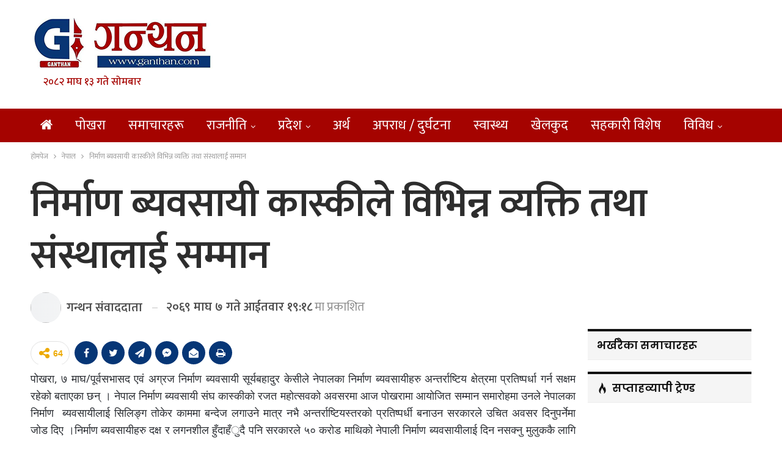

--- FILE ---
content_type: text/html; charset=UTF-8
request_url: https://ganthan.com/archives/1414
body_size: 15997
content:
	<!DOCTYPE html>
		<!--[if IE 8]>
	<html class="ie ie8" lang="en-US"> <![endif]-->
	<!--[if IE 9]>
	<html class="ie ie9" lang="en-US"> <![endif]-->
	<!--[if gt IE 9]><!-->
<html lang="en-US"> <!--<![endif]-->
	<head>
				<meta charset="UTF-8">
		<meta http-equiv="X-UA-Compatible" content="IE=edge">
		<meta name="viewport" content="width=device-width, initial-scale=1.0">
		<link rel="pingback" href="https://ganthan.com/xmlrpc.php"/>

		<title>निर्माण ब्यवसायी कास्कीले विभिन्न व्यक्ति तथा संस्थालाई सम्मान &#8211; ganthan</title>
<meta name='robots' content='max-image-preview:large' />

<!-- Better Open Graph, Schema.org & Twitter Integration -->
<meta property="og:locale" content="en_us"/>
<meta property="og:site_name" content="ganthan"/>
<meta property="og:url" content="https://ganthan.com/archives/1414"/>
<meta property="og:title" content="निर्माण ब्यवसायी कास्कीले विभिन्न व्यक्ति तथा संस्थालाई सम्मान"/>
<meta property="og:image" content="https://ganthan.com/wp-content/uploads/2023/05/default-image.jpg"/>
<meta property="article:section" content="नेपाल"/>
<meta property="og:description" content="पोखरा, ७ माघ/पूर्वसभासद एवं अग्रज निर्माण ब्यवसायी सूर्यबहादुर केसीले नेपालका निर्माण ब्यवसायीहरु अन्तर्राष्टिय क्षेत्रमा प्रतिष्पर्धा गर्न सक्षम रहेको बताएका छन् । नेपाल निर्माण ब्यवसायी संघ कास्कीको रजत महोत्सवको अवसरमा आज पोखरामा आयोजित सम्मान समा"/>
<meta property="og:type" content="article"/>
<meta name="twitter:card" content="summary"/>
<meta name="twitter:url" content="https://ganthan.com/archives/1414"/>
<meta name="twitter:title" content="निर्माण ब्यवसायी कास्कीले विभिन्न व्यक्ति तथा संस्थालाई सम्मान"/>
<meta name="twitter:description" content="पोखरा, ७ माघ/पूर्वसभासद एवं अग्रज निर्माण ब्यवसायी सूर्यबहादुर केसीले नेपालका निर्माण ब्यवसायीहरु अन्तर्राष्टिय क्षेत्रमा प्रतिष्पर्धा गर्न सक्षम रहेको बताएका छन् । नेपाल निर्माण ब्यवसायी संघ कास्कीको रजत महोत्सवको अवसरमा आज पोखरामा आयोजित सम्मान समा"/>
<meta name="twitter:image" content="https://ganthan.com/wp-content/uploads/2023/05/default-image.jpg"/>
<!-- / Better Open Graph, Schema.org & Twitter Integration. -->
<link rel='dns-prefetch' href='//fonts.googleapis.com' />
<script type="94d22b9d39a7c8af2bf45582-text/javascript">
window._wpemojiSettings = {"baseUrl":"https:\/\/s.w.org\/images\/core\/emoji\/14.0.0\/72x72\/","ext":".png","svgUrl":"https:\/\/s.w.org\/images\/core\/emoji\/14.0.0\/svg\/","svgExt":".svg","source":{"concatemoji":"https:\/\/ganthan.com\/wp-includes\/js\/wp-emoji-release.min.js?ver=6.2"}};
/*! This file is auto-generated */
!function(e,a,t){var n,r,o,i=a.createElement("canvas"),p=i.getContext&&i.getContext("2d");function s(e,t){p.clearRect(0,0,i.width,i.height),p.fillText(e,0,0);e=i.toDataURL();return p.clearRect(0,0,i.width,i.height),p.fillText(t,0,0),e===i.toDataURL()}function c(e){var t=a.createElement("script");t.src=e,t.defer=t.type="text/javascript",a.getElementsByTagName("head")[0].appendChild(t)}for(o=Array("flag","emoji"),t.supports={everything:!0,everythingExceptFlag:!0},r=0;r<o.length;r++)t.supports[o[r]]=function(e){if(p&&p.fillText)switch(p.textBaseline="top",p.font="600 32px Arial",e){case"flag":return s("\ud83c\udff3\ufe0f\u200d\u26a7\ufe0f","\ud83c\udff3\ufe0f\u200b\u26a7\ufe0f")?!1:!s("\ud83c\uddfa\ud83c\uddf3","\ud83c\uddfa\u200b\ud83c\uddf3")&&!s("\ud83c\udff4\udb40\udc67\udb40\udc62\udb40\udc65\udb40\udc6e\udb40\udc67\udb40\udc7f","\ud83c\udff4\u200b\udb40\udc67\u200b\udb40\udc62\u200b\udb40\udc65\u200b\udb40\udc6e\u200b\udb40\udc67\u200b\udb40\udc7f");case"emoji":return!s("\ud83e\udef1\ud83c\udffb\u200d\ud83e\udef2\ud83c\udfff","\ud83e\udef1\ud83c\udffb\u200b\ud83e\udef2\ud83c\udfff")}return!1}(o[r]),t.supports.everything=t.supports.everything&&t.supports[o[r]],"flag"!==o[r]&&(t.supports.everythingExceptFlag=t.supports.everythingExceptFlag&&t.supports[o[r]]);t.supports.everythingExceptFlag=t.supports.everythingExceptFlag&&!t.supports.flag,t.DOMReady=!1,t.readyCallback=function(){t.DOMReady=!0},t.supports.everything||(n=function(){t.readyCallback()},a.addEventListener?(a.addEventListener("DOMContentLoaded",n,!1),e.addEventListener("load",n,!1)):(e.attachEvent("onload",n),a.attachEvent("onreadystatechange",function(){"complete"===a.readyState&&t.readyCallback()})),(e=t.source||{}).concatemoji?c(e.concatemoji):e.wpemoji&&e.twemoji&&(c(e.twemoji),c(e.wpemoji)))}(window,document,window._wpemojiSettings);
</script>
<style type="text/css">
img.wp-smiley,
img.emoji {
	display: inline !important;
	border: none !important;
	box-shadow: none !important;
	height: 1em !important;
	width: 1em !important;
	margin: 0 0.07em !important;
	vertical-align: -0.1em !important;
	background: none !important;
	padding: 0 !important;
}
</style>
	<link rel='stylesheet' id='wp-block-library-css' href='https://ganthan.com/wp-includes/css/dist/block-library/style.min.css?ver=6.2' type='text/css' media='all' />
<link rel='stylesheet' id='classic-theme-styles-css' href='https://ganthan.com/wp-includes/css/classic-themes.min.css?ver=6.2' type='text/css' media='all' />
<style id='global-styles-inline-css' type='text/css'>
body{--wp--preset--color--black: #000000;--wp--preset--color--cyan-bluish-gray: #abb8c3;--wp--preset--color--white: #ffffff;--wp--preset--color--pale-pink: #f78da7;--wp--preset--color--vivid-red: #cf2e2e;--wp--preset--color--luminous-vivid-orange: #ff6900;--wp--preset--color--luminous-vivid-amber: #fcb900;--wp--preset--color--light-green-cyan: #7bdcb5;--wp--preset--color--vivid-green-cyan: #00d084;--wp--preset--color--pale-cyan-blue: #8ed1fc;--wp--preset--color--vivid-cyan-blue: #0693e3;--wp--preset--color--vivid-purple: #9b51e0;--wp--preset--gradient--vivid-cyan-blue-to-vivid-purple: linear-gradient(135deg,rgba(6,147,227,1) 0%,rgb(155,81,224) 100%);--wp--preset--gradient--light-green-cyan-to-vivid-green-cyan: linear-gradient(135deg,rgb(122,220,180) 0%,rgb(0,208,130) 100%);--wp--preset--gradient--luminous-vivid-amber-to-luminous-vivid-orange: linear-gradient(135deg,rgba(252,185,0,1) 0%,rgba(255,105,0,1) 100%);--wp--preset--gradient--luminous-vivid-orange-to-vivid-red: linear-gradient(135deg,rgba(255,105,0,1) 0%,rgb(207,46,46) 100%);--wp--preset--gradient--very-light-gray-to-cyan-bluish-gray: linear-gradient(135deg,rgb(238,238,238) 0%,rgb(169,184,195) 100%);--wp--preset--gradient--cool-to-warm-spectrum: linear-gradient(135deg,rgb(74,234,220) 0%,rgb(151,120,209) 20%,rgb(207,42,186) 40%,rgb(238,44,130) 60%,rgb(251,105,98) 80%,rgb(254,248,76) 100%);--wp--preset--gradient--blush-light-purple: linear-gradient(135deg,rgb(255,206,236) 0%,rgb(152,150,240) 100%);--wp--preset--gradient--blush-bordeaux: linear-gradient(135deg,rgb(254,205,165) 0%,rgb(254,45,45) 50%,rgb(107,0,62) 100%);--wp--preset--gradient--luminous-dusk: linear-gradient(135deg,rgb(255,203,112) 0%,rgb(199,81,192) 50%,rgb(65,88,208) 100%);--wp--preset--gradient--pale-ocean: linear-gradient(135deg,rgb(255,245,203) 0%,rgb(182,227,212) 50%,rgb(51,167,181) 100%);--wp--preset--gradient--electric-grass: linear-gradient(135deg,rgb(202,248,128) 0%,rgb(113,206,126) 100%);--wp--preset--gradient--midnight: linear-gradient(135deg,rgb(2,3,129) 0%,rgb(40,116,252) 100%);--wp--preset--duotone--dark-grayscale: url('#wp-duotone-dark-grayscale');--wp--preset--duotone--grayscale: url('#wp-duotone-grayscale');--wp--preset--duotone--purple-yellow: url('#wp-duotone-purple-yellow');--wp--preset--duotone--blue-red: url('#wp-duotone-blue-red');--wp--preset--duotone--midnight: url('#wp-duotone-midnight');--wp--preset--duotone--magenta-yellow: url('#wp-duotone-magenta-yellow');--wp--preset--duotone--purple-green: url('#wp-duotone-purple-green');--wp--preset--duotone--blue-orange: url('#wp-duotone-blue-orange');--wp--preset--font-size--small: 13px;--wp--preset--font-size--medium: 20px;--wp--preset--font-size--large: 36px;--wp--preset--font-size--x-large: 42px;--wp--preset--spacing--20: 0.44rem;--wp--preset--spacing--30: 0.67rem;--wp--preset--spacing--40: 1rem;--wp--preset--spacing--50: 1.5rem;--wp--preset--spacing--60: 2.25rem;--wp--preset--spacing--70: 3.38rem;--wp--preset--spacing--80: 5.06rem;--wp--preset--shadow--natural: 6px 6px 9px rgba(0, 0, 0, 0.2);--wp--preset--shadow--deep: 12px 12px 50px rgba(0, 0, 0, 0.4);--wp--preset--shadow--sharp: 6px 6px 0px rgba(0, 0, 0, 0.2);--wp--preset--shadow--outlined: 6px 6px 0px -3px rgba(255, 255, 255, 1), 6px 6px rgba(0, 0, 0, 1);--wp--preset--shadow--crisp: 6px 6px 0px rgba(0, 0, 0, 1);}:where(.is-layout-flex){gap: 0.5em;}body .is-layout-flow > .alignleft{float: left;margin-inline-start: 0;margin-inline-end: 2em;}body .is-layout-flow > .alignright{float: right;margin-inline-start: 2em;margin-inline-end: 0;}body .is-layout-flow > .aligncenter{margin-left: auto !important;margin-right: auto !important;}body .is-layout-constrained > .alignleft{float: left;margin-inline-start: 0;margin-inline-end: 2em;}body .is-layout-constrained > .alignright{float: right;margin-inline-start: 2em;margin-inline-end: 0;}body .is-layout-constrained > .aligncenter{margin-left: auto !important;margin-right: auto !important;}body .is-layout-constrained > :where(:not(.alignleft):not(.alignright):not(.alignfull)){max-width: var(--wp--style--global--content-size);margin-left: auto !important;margin-right: auto !important;}body .is-layout-constrained > .alignwide{max-width: var(--wp--style--global--wide-size);}body .is-layout-flex{display: flex;}body .is-layout-flex{flex-wrap: wrap;align-items: center;}body .is-layout-flex > *{margin: 0;}:where(.wp-block-columns.is-layout-flex){gap: 2em;}.has-black-color{color: var(--wp--preset--color--black) !important;}.has-cyan-bluish-gray-color{color: var(--wp--preset--color--cyan-bluish-gray) !important;}.has-white-color{color: var(--wp--preset--color--white) !important;}.has-pale-pink-color{color: var(--wp--preset--color--pale-pink) !important;}.has-vivid-red-color{color: var(--wp--preset--color--vivid-red) !important;}.has-luminous-vivid-orange-color{color: var(--wp--preset--color--luminous-vivid-orange) !important;}.has-luminous-vivid-amber-color{color: var(--wp--preset--color--luminous-vivid-amber) !important;}.has-light-green-cyan-color{color: var(--wp--preset--color--light-green-cyan) !important;}.has-vivid-green-cyan-color{color: var(--wp--preset--color--vivid-green-cyan) !important;}.has-pale-cyan-blue-color{color: var(--wp--preset--color--pale-cyan-blue) !important;}.has-vivid-cyan-blue-color{color: var(--wp--preset--color--vivid-cyan-blue) !important;}.has-vivid-purple-color{color: var(--wp--preset--color--vivid-purple) !important;}.has-black-background-color{background-color: var(--wp--preset--color--black) !important;}.has-cyan-bluish-gray-background-color{background-color: var(--wp--preset--color--cyan-bluish-gray) !important;}.has-white-background-color{background-color: var(--wp--preset--color--white) !important;}.has-pale-pink-background-color{background-color: var(--wp--preset--color--pale-pink) !important;}.has-vivid-red-background-color{background-color: var(--wp--preset--color--vivid-red) !important;}.has-luminous-vivid-orange-background-color{background-color: var(--wp--preset--color--luminous-vivid-orange) !important;}.has-luminous-vivid-amber-background-color{background-color: var(--wp--preset--color--luminous-vivid-amber) !important;}.has-light-green-cyan-background-color{background-color: var(--wp--preset--color--light-green-cyan) !important;}.has-vivid-green-cyan-background-color{background-color: var(--wp--preset--color--vivid-green-cyan) !important;}.has-pale-cyan-blue-background-color{background-color: var(--wp--preset--color--pale-cyan-blue) !important;}.has-vivid-cyan-blue-background-color{background-color: var(--wp--preset--color--vivid-cyan-blue) !important;}.has-vivid-purple-background-color{background-color: var(--wp--preset--color--vivid-purple) !important;}.has-black-border-color{border-color: var(--wp--preset--color--black) !important;}.has-cyan-bluish-gray-border-color{border-color: var(--wp--preset--color--cyan-bluish-gray) !important;}.has-white-border-color{border-color: var(--wp--preset--color--white) !important;}.has-pale-pink-border-color{border-color: var(--wp--preset--color--pale-pink) !important;}.has-vivid-red-border-color{border-color: var(--wp--preset--color--vivid-red) !important;}.has-luminous-vivid-orange-border-color{border-color: var(--wp--preset--color--luminous-vivid-orange) !important;}.has-luminous-vivid-amber-border-color{border-color: var(--wp--preset--color--luminous-vivid-amber) !important;}.has-light-green-cyan-border-color{border-color: var(--wp--preset--color--light-green-cyan) !important;}.has-vivid-green-cyan-border-color{border-color: var(--wp--preset--color--vivid-green-cyan) !important;}.has-pale-cyan-blue-border-color{border-color: var(--wp--preset--color--pale-cyan-blue) !important;}.has-vivid-cyan-blue-border-color{border-color: var(--wp--preset--color--vivid-cyan-blue) !important;}.has-vivid-purple-border-color{border-color: var(--wp--preset--color--vivid-purple) !important;}.has-vivid-cyan-blue-to-vivid-purple-gradient-background{background: var(--wp--preset--gradient--vivid-cyan-blue-to-vivid-purple) !important;}.has-light-green-cyan-to-vivid-green-cyan-gradient-background{background: var(--wp--preset--gradient--light-green-cyan-to-vivid-green-cyan) !important;}.has-luminous-vivid-amber-to-luminous-vivid-orange-gradient-background{background: var(--wp--preset--gradient--luminous-vivid-amber-to-luminous-vivid-orange) !important;}.has-luminous-vivid-orange-to-vivid-red-gradient-background{background: var(--wp--preset--gradient--luminous-vivid-orange-to-vivid-red) !important;}.has-very-light-gray-to-cyan-bluish-gray-gradient-background{background: var(--wp--preset--gradient--very-light-gray-to-cyan-bluish-gray) !important;}.has-cool-to-warm-spectrum-gradient-background{background: var(--wp--preset--gradient--cool-to-warm-spectrum) !important;}.has-blush-light-purple-gradient-background{background: var(--wp--preset--gradient--blush-light-purple) !important;}.has-blush-bordeaux-gradient-background{background: var(--wp--preset--gradient--blush-bordeaux) !important;}.has-luminous-dusk-gradient-background{background: var(--wp--preset--gradient--luminous-dusk) !important;}.has-pale-ocean-gradient-background{background: var(--wp--preset--gradient--pale-ocean) !important;}.has-electric-grass-gradient-background{background: var(--wp--preset--gradient--electric-grass) !important;}.has-midnight-gradient-background{background: var(--wp--preset--gradient--midnight) !important;}.has-small-font-size{font-size: var(--wp--preset--font-size--small) !important;}.has-medium-font-size{font-size: var(--wp--preset--font-size--medium) !important;}.has-large-font-size{font-size: var(--wp--preset--font-size--large) !important;}.has-x-large-font-size{font-size: var(--wp--preset--font-size--x-large) !important;}
.wp-block-navigation a:where(:not(.wp-element-button)){color: inherit;}
:where(.wp-block-columns.is-layout-flex){gap: 2em;}
.wp-block-pullquote{font-size: 1.5em;line-height: 1.6;}
</style>
<link rel='stylesheet' id='better-framework-main-fonts-css' href='https://fonts.googleapis.com/css?family=Open+Sans:400%7CPoppins:400,600,500&#038;display=swap' type='text/css' media='all' />
<link rel='stylesheet' id='better-framework-font-1-css' href='https://fonts.googleapis.com/css?family=Mukta:400,600,500&#038;subset=devanagari&#038;display=swap' type='text/css' media='all' />
<script type="94d22b9d39a7c8af2bf45582-text/javascript" src='https://ganthan.com/wp-includes/js/jquery/jquery.min.js?ver=3.6.3' id='jquery-core-js'></script>
<script type="94d22b9d39a7c8af2bf45582-text/javascript" src='https://ganthan.com/wp-includes/js/jquery/jquery-migrate.min.js?ver=3.4.0' id='jquery-migrate-js'></script>
<!--[if lt IE 9]>
<script type='text/javascript' src='https://ganthan.com/wp-content/themes/ganthan2023/includes/libs/better-framework/assets/js/html5shiv.min.js?ver=3.15.0' id='bf-html5shiv-js'></script>
<![endif]-->
<!--[if lt IE 9]>
<script type='text/javascript' src='https://ganthan.com/wp-content/themes/ganthan2023/includes/libs/better-framework/assets/js/respond.min.js?ver=3.15.0' id='bf-respond-js'></script>
<![endif]-->
<link rel="https://api.w.org/" href="https://ganthan.com/wp-json/" /><link rel="alternate" type="application/json" href="https://ganthan.com/wp-json/wp/v2/posts/1414" /><link rel="EditURI" type="application/rsd+xml" title="RSD" href="https://ganthan.com/xmlrpc.php?rsd" />
<link rel="wlwmanifest" type="application/wlwmanifest+xml" href="https://ganthan.com/wp-includes/wlwmanifest.xml" />

<link rel="canonical" href="https://ganthan.com/archives/1414" />
<link rel='shortlink' href='https://ganthan.com/?p=1414' />
<link rel="alternate" type="application/json+oembed" href="https://ganthan.com/wp-json/oembed/1.0/embed?url=https%3A%2F%2Fganthan.com%2Farchives%2F1414" />
<link rel="alternate" type="text/xml+oembed" href="https://ganthan.com/wp-json/oembed/1.0/embed?url=https%3A%2F%2Fganthan.com%2Farchives%2F1414&#038;format=xml" />
<meta property="fb:app_id" content="159743347438708"><meta name="generator" content="Powered by WPBakery Page Builder - drag and drop page builder for WordPress."/>
<script type="application/ld+json">{
    "@context": "http://schema.org/",
    "@type": "Organization",
    "@id": "#organization",
    "logo": {
        "@type": "ImageObject",
        "url": "https://ganthan.com/wp-content/uploads/2023/05/ganthan-logo.png"
    },
    "url": "https://ganthan.com/",
    "name": "ganthan",
    "description": "News updates from Pokhara"
}</script>
<script type="application/ld+json">{
    "@context": "http://schema.org/",
    "@type": "WebSite",
    "name": "ganthan",
    "alternateName": "News updates from Pokhara",
    "url": "https://ganthan.com/"
}</script>
<script type="application/ld+json">{
    "@context": "http://schema.org/",
    "@type": "BlogPosting",
    "headline": "\u0928\u093f\u0930\u094d\u092e\u093e\u0923 \u092c\u094d\u092f\u0935\u0938\u093e\u092f\u0940 \u0915\u093e\u0938\u094d\u0915\u0940\u0932\u0947 \u0935\u093f\u092d\u093f\u0928\u094d\u0928 \u0935\u094d\u092f\u0915\u094d\u0924\u093f \u0924\u0925\u093e \u0938\u0902\u0938\u094d\u0925\u093e\u0932\u093e\u0908 \u0938\u092e\u094d\u092e\u093e\u0928",
    "description": "\u092a\u094b\u0916\u0930\u093e, \u096d \u092e\u093e\u0918/\u092a\u0942\u0930\u094d\u0935\u0938\u092d\u093e\u0938\u0926 \u090f\u0935\u0902 \u0905\u0917\u094d\u0930\u091c \u0928\u093f\u0930\u094d\u092e\u093e\u0923 \u092c\u094d\u092f\u0935\u0938\u093e\u092f\u0940 \u0938\u0942\u0930\u094d\u092f\u092c\u0939\u093e\u0926\u0941\u0930 \u0915\u0947\u0938\u0940\u0932\u0947 \u0928\u0947\u092a\u093e\u0932\u0915\u093e \u0928\u093f\u0930\u094d\u092e\u093e\u0923 \u092c\u094d\u092f\u0935\u0938\u093e\u092f\u0940\u0939\u0930\u0941 \u0905\u0928\u094d\u0924\u0930\u094d\u0930\u093e\u0937\u094d\u091f\u093f\u092f \u0915\u094d\u0937\u0947\u0924\u094d\u0930\u092e\u093e \u092a\u094d\u0930\u0924\u093f\u0937\u094d\u092a\u0930\u094d\u0927\u093e \u0917\u0930\u094d\u0928 \u0938\u0915\u094d\u0937\u092e \u0930\u0939\u0947\u0915\u094b \u092c\u0924\u093e\u090f\u0915\u093e \u091b\u0928\u094d \u0964 \u0928\u0947\u092a\u093e\u0932 \u0928\u093f\u0930\u094d\u092e\u093e\u0923 \u092c\u094d\u092f\u0935\u0938\u093e\u092f\u0940 \u0938\u0902\u0918 \u0915\u093e\u0938\u094d\u0915\u0940\u0915\u094b \u0930\u091c\u0924 \u092e\u0939\u094b\u0924\u094d\u0938\u0935\u0915\u094b \u0905\u0935\u0938\u0930\u092e\u093e \u0906\u091c \u092a\u094b\u0916\u0930\u093e\u092e\u093e \u0906\u092f\u094b\u091c\u093f\u0924 \u0938\u092e\u094d\u092e\u093e\u0928 \u0938\u092e\u093e",
    "datePublished": "2013-01-20",
    "dateModified": "2013-01-20",
    "author": {
        "@type": "Person",
        "@id": "#person-",
        "name": "\u0917\u0928\u094d\u0925\u0928 \u0938\u0902\u0935\u093e\u0926\u0926\u093e\u0924\u093e"
    },
    "image": "https://ganthan.com/wp-content/uploads/2023/05/default-image-750x430.jpg",
    "interactionStatistic": [
        {
            "@type": "InteractionCounter",
            "interactionType": "http://schema.org/CommentAction",
            "userInteractionCount": 0
        }
    ],
    "publisher": {
        "@id": "#organization"
    },
    "mainEntityOfPage": "https://ganthan.com/archives/1414"
}</script>
<link rel='stylesheet' id='bf-minifed-css-1' href='https://ganthan.com/wp-content/bs-booster-cache/a2c1a66c0ffb098e5fdddcc2dbd8cd7b.css' type='text/css' media='all' />
<link rel='stylesheet' id='7.11.0-1744942464' href='https://ganthan.com/wp-content/bs-booster-cache/69c3257a8f27a36613ac56cf1641274b.css' type='text/css' media='all' />
<link rel="icon" href="https://ganthan.com/wp-content/uploads/2023/05/G-new-logo.jpg" sizes="32x32" />
<link rel="icon" href="https://ganthan.com/wp-content/uploads/2023/05/G-new-logo.jpg" sizes="192x192" />
<link rel="apple-touch-icon" href="https://ganthan.com/wp-content/uploads/2023/05/G-new-logo.jpg" />
<meta name="msapplication-TileImage" content="https://ganthan.com/wp-content/uploads/2023/05/G-new-logo.jpg" />

<!-- BetterFramework Head Inline CSS -->
<style>
.site-header.header-style-2 .main-menu-wrapper .main-menu-inner {
    height: 55px!important;
}
.site-header.header-style-2.header-style-2 .main-menu>li>a {
    line-height: 55px;
}
.site-header.header-style-2 .main-menu.menu {
    height: 75px;
}
body, body.boxed {
    background-color: #FFF;
}

.post-template-14 .single-post-title {
    text-align: left;
}
.archive-title, .bs-listing, .bs-shortcode, .bs-vc-block, .bs-vc-content .better-studio-shortcode, .widget, body.archive .content-column .listing, body.search .content-column .listing {
    background: #fff;
    padding: 0px;
    box-shadow: none;
    border: none;
}
#main-news-tala .listing-item-grid-1 .title {
    font-family: mukta;
    font-weight: 400;
    line-height: 40px;
    font-size: 35px;
    text-align: center;
    text-transform: none;
    color: #525252;
}
    
}
#main-news-tala .listing-item-grid-1 .column-1 {
    width: 65%;
    float: left;
    padding-right: 5px;
}
#main-news-tala .listing-item-grid-1 .column-2 {
    width: 35%;
    float: left;
    padding-right: 5px;
}

.main-news-with-photo .title {
    font-family: 'Mukta';
    font-weight: 600;
    line-height: 74px;
    font-size: 65px;
    text-align: center;
    text-transform: none;
    color: #525252;
    padding-bottom:10px;
    }
.main-news-with-photo .post-subtitle {
    font-size: 30px;
    text-align: center;
    line-height: 40px;
}
.main-news-with-photo .featured {
    position: relative;
    line-height: 0;
    margin-top: 13px;
    max-height:465px;
    overflow: hidden;
    border-radius:5px;
}
#main-news-text .listing-item-text-2 .title {
    font-family: mukta;
    font-weight: 600;
    line-height: 55px;
    font-size: 52px;
    text-align: center;
    text-transform: capitalize;
    color: #d63131;
}
#samachar_big .listing-item-blog-3>.item-inner>.title{
    font-family: mukta,sans-serif;
    font-weight: 500;
    line-height: 40px;
    font-size: 32px;
    text-align: inherit;
    text-transform: none;
    color: rgba(0,0,0,.7);
}
#samachar_big .listing-blog-3 .post-summary {
    font-family: open sans;
    font-weight: 400;
    line-height: 30px;
    font-size: 18px;
    text-align: justify;
    text-transform: initial;
    color: rgba(0,0,0,.7);
}
#khelkud-home .title {
    font-family: 'Mukta';
    font-weight: 100;
    line-height: 21px;
    font-size: 18px;
    text-align: inherit;
    text-transform: none;
    color: #525252;
}
#samachar_big .listing-item-blog-3 .featured .img-holder {
    width: 490px;
    margin: 0;
    border-radius:5px;
}
#samachar_big .post-meta, .post-meta a {
    font-family: 'Mukta';
    font-weight: 400;
    font-size: 14px;
    text-transform: none;
    color: #a3a3a3;
    text-align: right;
}
#main-news-thumb .listing-item-grid-1 .title {
    font-family: 'Mukta';
    font-weight: 500;
    line-height: 24px;
    font-size: 20px;
    text-align: inherit;
    text-transform: none;
    color: #525252;
}

#pradesh-news .section-heading.sh-t3>.other-link .h-text {
    padding: 4px 10px 4px 10px;
    background-color: #1e73be;
    font-weight: bold;
    border-radius: 8px;
    margin-left: 3px;
    color:#fff !important;
}
#pradesh-news .section-heading.sh-t3>.other-link .h-text:hover {
    background-color: #bd0b0b;
 }
 #meta-safal {
      max-width: 40%;
    float: left;   
 }
 #safal-share{
     max-width:60%;
     float:right
 }
 .post-template-14 .post-header-inner {
    position: relative;
    overflow: hidden;
    padding: 0;
    margin: 0 0 0px;
    margin-bottom: 10px;
}
.single-post-share.top-share {
     margin-bottom: 0px;
}
.post-meta.single-post-meta, .post-meta.single-post-meta a {
    color: #3a3a3a;
    margin-top: 15px;
}
.post-related {
    background: #fff;
    padding: 5px;
    box-shadow: none;
    border: 0px solid rgba(0,0,0,.12);
}

.main-menu li>a, .main-menu li, .off-canvas-menu>ul>li>a {
    font-size: 22px;
   
}

.post-meta.single-post-meta, .post-meta.single-post-meta a {
        font-size: 20px;
}
.post-meta.single-post-meta img {
    width: 50px;
    height: 50px;
}

.listing-item-grid-2 {
    margin-bottom: 42px;
    border-bottom: 2px solid #eee;
    padding-bottom: 40px;
}
.nepdate {
    padding-left: 20px;
    font-size: 17px;
    color: #a50300;
    font-weight: 500;
}
/* responsive phone */ @media(max-width: 767px){#main-news-text .title a {
    color: inherit;
    font-size: 44px;
    line-height: 28px;
    
}
.post-template-14 .single-post-title {
    text-align: left;
    font-size:32px;
} 
.main-wrap {
    background-color: #FFF;
}
#meta-safal {
      max-width: 100%;
      float:left;
 }
 #safal-share{
     max-width:100%;
     float:left;
    
 }
 .rh-cover {
       width: 65%;
 }
 
 .election-day-count {
    font-size: 22px;
    padding: 7px 11px;
    border-radius: 5px;
 }

#countdown {
    padding: 0 10px;
    border-radius: 5px;
    margin: 0 0px;
    font-size: 23px;
 }

.main-news-with-photo .title {
    font-weight: 600;
    line-height: 35px;
    font-size: 26px;
    padding-bottom: 0px;
}}

</style>
<!-- /BetterFramework Head Inline CSS-->
<noscript><style> .wpb_animate_when_almost_visible { opacity: 1; }</style></noscript>	</head>

<body class="post-template-default single single-post postid-1414 single-format-standard bs-theme bs-publisher bs-publisher-brilliance active-light-box ltr close-rh page-layout-2-col page-layout-2-col-right full-width main-menu-sticky main-menu-full-width single-prim-cat-6 single-cat-6  bs-hide-ha wpb-js-composer js-comp-ver-6.11.0 vc_responsive bs-ll-a" dir="ltr">
<svg xmlns="http://www.w3.org/2000/svg" viewBox="0 0 0 0" width="0" height="0" focusable="false" role="none" style="visibility: hidden; position: absolute; left: -9999px; overflow: hidden;" ><defs><filter id="wp-duotone-dark-grayscale"><feColorMatrix color-interpolation-filters="sRGB" type="matrix" values=" .299 .587 .114 0 0 .299 .587 .114 0 0 .299 .587 .114 0 0 .299 .587 .114 0 0 " /><feComponentTransfer color-interpolation-filters="sRGB" ><feFuncR type="table" tableValues="0 0.49803921568627" /><feFuncG type="table" tableValues="0 0.49803921568627" /><feFuncB type="table" tableValues="0 0.49803921568627" /><feFuncA type="table" tableValues="1 1" /></feComponentTransfer><feComposite in2="SourceGraphic" operator="in" /></filter></defs></svg><svg xmlns="http://www.w3.org/2000/svg" viewBox="0 0 0 0" width="0" height="0" focusable="false" role="none" style="visibility: hidden; position: absolute; left: -9999px; overflow: hidden;" ><defs><filter id="wp-duotone-grayscale"><feColorMatrix color-interpolation-filters="sRGB" type="matrix" values=" .299 .587 .114 0 0 .299 .587 .114 0 0 .299 .587 .114 0 0 .299 .587 .114 0 0 " /><feComponentTransfer color-interpolation-filters="sRGB" ><feFuncR type="table" tableValues="0 1" /><feFuncG type="table" tableValues="0 1" /><feFuncB type="table" tableValues="0 1" /><feFuncA type="table" tableValues="1 1" /></feComponentTransfer><feComposite in2="SourceGraphic" operator="in" /></filter></defs></svg><svg xmlns="http://www.w3.org/2000/svg" viewBox="0 0 0 0" width="0" height="0" focusable="false" role="none" style="visibility: hidden; position: absolute; left: -9999px; overflow: hidden;" ><defs><filter id="wp-duotone-purple-yellow"><feColorMatrix color-interpolation-filters="sRGB" type="matrix" values=" .299 .587 .114 0 0 .299 .587 .114 0 0 .299 .587 .114 0 0 .299 .587 .114 0 0 " /><feComponentTransfer color-interpolation-filters="sRGB" ><feFuncR type="table" tableValues="0.54901960784314 0.98823529411765" /><feFuncG type="table" tableValues="0 1" /><feFuncB type="table" tableValues="0.71764705882353 0.25490196078431" /><feFuncA type="table" tableValues="1 1" /></feComponentTransfer><feComposite in2="SourceGraphic" operator="in" /></filter></defs></svg><svg xmlns="http://www.w3.org/2000/svg" viewBox="0 0 0 0" width="0" height="0" focusable="false" role="none" style="visibility: hidden; position: absolute; left: -9999px; overflow: hidden;" ><defs><filter id="wp-duotone-blue-red"><feColorMatrix color-interpolation-filters="sRGB" type="matrix" values=" .299 .587 .114 0 0 .299 .587 .114 0 0 .299 .587 .114 0 0 .299 .587 .114 0 0 " /><feComponentTransfer color-interpolation-filters="sRGB" ><feFuncR type="table" tableValues="0 1" /><feFuncG type="table" tableValues="0 0.27843137254902" /><feFuncB type="table" tableValues="0.5921568627451 0.27843137254902" /><feFuncA type="table" tableValues="1 1" /></feComponentTransfer><feComposite in2="SourceGraphic" operator="in" /></filter></defs></svg><svg xmlns="http://www.w3.org/2000/svg" viewBox="0 0 0 0" width="0" height="0" focusable="false" role="none" style="visibility: hidden; position: absolute; left: -9999px; overflow: hidden;" ><defs><filter id="wp-duotone-midnight"><feColorMatrix color-interpolation-filters="sRGB" type="matrix" values=" .299 .587 .114 0 0 .299 .587 .114 0 0 .299 .587 .114 0 0 .299 .587 .114 0 0 " /><feComponentTransfer color-interpolation-filters="sRGB" ><feFuncR type="table" tableValues="0 0" /><feFuncG type="table" tableValues="0 0.64705882352941" /><feFuncB type="table" tableValues="0 1" /><feFuncA type="table" tableValues="1 1" /></feComponentTransfer><feComposite in2="SourceGraphic" operator="in" /></filter></defs></svg><svg xmlns="http://www.w3.org/2000/svg" viewBox="0 0 0 0" width="0" height="0" focusable="false" role="none" style="visibility: hidden; position: absolute; left: -9999px; overflow: hidden;" ><defs><filter id="wp-duotone-magenta-yellow"><feColorMatrix color-interpolation-filters="sRGB" type="matrix" values=" .299 .587 .114 0 0 .299 .587 .114 0 0 .299 .587 .114 0 0 .299 .587 .114 0 0 " /><feComponentTransfer color-interpolation-filters="sRGB" ><feFuncR type="table" tableValues="0.78039215686275 1" /><feFuncG type="table" tableValues="0 0.94901960784314" /><feFuncB type="table" tableValues="0.35294117647059 0.47058823529412" /><feFuncA type="table" tableValues="1 1" /></feComponentTransfer><feComposite in2="SourceGraphic" operator="in" /></filter></defs></svg><svg xmlns="http://www.w3.org/2000/svg" viewBox="0 0 0 0" width="0" height="0" focusable="false" role="none" style="visibility: hidden; position: absolute; left: -9999px; overflow: hidden;" ><defs><filter id="wp-duotone-purple-green"><feColorMatrix color-interpolation-filters="sRGB" type="matrix" values=" .299 .587 .114 0 0 .299 .587 .114 0 0 .299 .587 .114 0 0 .299 .587 .114 0 0 " /><feComponentTransfer color-interpolation-filters="sRGB" ><feFuncR type="table" tableValues="0.65098039215686 0.40392156862745" /><feFuncG type="table" tableValues="0 1" /><feFuncB type="table" tableValues="0.44705882352941 0.4" /><feFuncA type="table" tableValues="1 1" /></feComponentTransfer><feComposite in2="SourceGraphic" operator="in" /></filter></defs></svg><svg xmlns="http://www.w3.org/2000/svg" viewBox="0 0 0 0" width="0" height="0" focusable="false" role="none" style="visibility: hidden; position: absolute; left: -9999px; overflow: hidden;" ><defs><filter id="wp-duotone-blue-orange"><feColorMatrix color-interpolation-filters="sRGB" type="matrix" values=" .299 .587 .114 0 0 .299 .587 .114 0 0 .299 .587 .114 0 0 .299 .587 .114 0 0 " /><feComponentTransfer color-interpolation-filters="sRGB" ><feFuncR type="table" tableValues="0.098039215686275 1" /><feFuncG type="table" tableValues="0 0.66274509803922" /><feFuncB type="table" tableValues="0.84705882352941 0.41960784313725" /><feFuncA type="table" tableValues="1 1" /></feComponentTransfer><feComposite in2="SourceGraphic" operator="in" /></filter></defs></svg>		<div class="main-wrap content-main-wrap">
			<header id="header" class="site-header header-style-2 full-width" itemscope="itemscope" itemtype="https://schema.org/WPHeader">

				<div class="header-inner">
			<div class="content-wrap">
				<div class="container">
					<div class="row">
						<div class="row-height">
							<div class="logo-col col-xs-4">
								<div class="col-inside">
									<div id="site-branding" class="site-branding">
	<p  id="site-title" class="logo h1 img-logo">
	<a href="https://ganthan.com/" itemprop="url" rel="home">
					<img id="site-logo" src="https://ganthan.com/wp-content/uploads/2023/05/ganthan-logo.png"
			     alt="Ganthan"  />

			<span class="site-title">Ganthan - News updates from Pokhara</span>
				</a>
</p>
</div><!-- .site-branding -->
        							<p class="nepdate">&#2408;&#2406;&#2414;&#2408; माघ &#2407;&#2409; गते सोमबार</p>
								</div>
							</div>
															<div class="sidebar-col col-xs-8">
									<div class="col-inside">
										<aside id="sidebar" class="sidebar" role="complementary" itemscope="itemscope" itemtype="https://schema.org/WPSideBar">
											<div class="hrikglnv hrikglnv-loc-header_aside_logo hrikglnv-align-right hrikglnv-column-1 no-bg-box-model"></div>										</aside>
									</div>
								</div>
														</div>
					</div>
				</div>
			</div>
		</div>

		<div id="menu-main" class="menu main-menu-wrapper" role="navigation" itemscope="itemscope" itemtype="https://schema.org/SiteNavigationElement">
	<div class="main-menu-inner">
		<div class="content-wrap">
			<div class="container">

				<nav class="main-menu-container">
					<ul id="main-navigation" class="main-menu menu bsm-pure clearfix">
						<li id="menu-item-167376" class="menu-have-icon menu-icon-type-fontawesome menu-item menu-item-type-post_type menu-item-object-page menu-item-home menu-title-hide better-anim-fade menu-item-167376"><a href="https://ganthan.com/"><i class="bf-icon  fa fa-home"></i><span class="hidden">HomePage</span></a></li>
<li id="menu-item-84836" class="menu-item menu-item-type-taxonomy menu-item-object-category menu-term-33 better-anim-fade menu-item-84836"><a href="https://ganthan.com/archives/category/pokhara-news">पोखरा</a></li>
<li id="menu-item-163235" class="menu-item menu-item-type-post_type menu-item-object-page better-anim-fade menu-item-163235"><a href="https://ganthan.com/%e0%a4%b8%e0%a4%ae%e0%a4%be%e0%a4%9a%e0%a4%be%e0%a4%b0%e0%a4%b9%e0%a4%b0%e0%a5%82">समाचारहरू</a></li>
<li id="menu-item-84834" class="menu-item menu-item-type-taxonomy menu-item-object-category menu-item-has-children menu-term-5 better-anim-fade menu-item-84834"><a href="https://ganthan.com/archives/category/politics">राजनीति</a>
<ul class="sub-menu">
	<li id="menu-item-163163" class="menu-item menu-item-type-taxonomy menu-item-object-category menu-term-5393 better-anim-fade menu-item-163163"><a href="https://ganthan.com/archives/category/politics/cpn-uml">नेकपा एमाले</a></li>
	<li id="menu-item-163164" class="menu-item menu-item-type-taxonomy menu-item-object-category menu-term-5394 better-anim-fade menu-item-163164"><a href="https://ganthan.com/archives/category/politics/congress">नेपाली कांग्रेस</a></li>
	<li id="menu-item-163165" class="menu-item menu-item-type-taxonomy menu-item-object-category menu-term-5395 better-anim-fade menu-item-163165"><a href="https://ganthan.com/archives/category/politics/cpn-maoist-center">माओवादी केन्द्र</a></li>
	<li id="menu-item-163231" class="menu-item menu-item-type-taxonomy menu-item-object-category menu-term-5400 better-anim-fade menu-item-163231"><a href="https://ganthan.com/archives/category/politics/rsp">राष्ट्रिय स्वतन्त्र पार्टी</a></li>
	<li id="menu-item-163162" class="menu-item menu-item-type-taxonomy menu-item-object-category menu-term-5396 better-anim-fade menu-item-163162"><a href="https://ganthan.com/archives/category/politics/jasapa-nepal">जसपा नेपाल</a></li>
	<li id="menu-item-163286" class="menu-item menu-item-type-taxonomy menu-item-object-category menu-term-5413 better-anim-fade menu-item-163286"><a href="https://ganthan.com/archives/category/politics/rpbl">राप्रपा</a></li>
	<li id="menu-item-163285" class="menu-item menu-item-type-taxonomy menu-item-object-category menu-term-5412 better-anim-fade menu-item-163285"><a href="https://ganthan.com/archives/category/politics/umls">नेकपा एस</a></li>
	<li id="menu-item-163166" class="menu-item menu-item-type-taxonomy menu-item-object-category menu-term-5397 better-anim-fade menu-item-163166"><a href="https://ganthan.com/archives/category/politics/lo-sa-pa-nepal">लोसपा नेपाल</a></li>
</ul>
</li>
<li id="menu-item-84835" class="menu-item menu-item-type-custom menu-item-object-custom menu-item-has-children better-anim-fade menu-item-84835"><a href="#">प्रदेश</a>
<ul class="sub-menu">
	<li id="menu-item-84847" class="menu-item menu-item-type-taxonomy menu-item-object-category menu-term-5196 better-anim-fade menu-item-84847"><a href="https://ganthan.com/archives/category/state/state-1">काेशी प्रदेश</a></li>
	<li id="menu-item-84848" class="menu-item menu-item-type-taxonomy menu-item-object-category menu-term-5197 better-anim-fade menu-item-84848"><a href="https://ganthan.com/archives/category/state/state-2">मधेश प्रदेश</a></li>
	<li id="menu-item-84850" class="menu-item menu-item-type-taxonomy menu-item-object-category menu-term-5198 better-anim-fade menu-item-84850"><a href="https://ganthan.com/archives/category/state/state-3">बाग्मती प्रदेश</a></li>
	<li id="menu-item-84852" class="menu-item menu-item-type-taxonomy menu-item-object-category menu-term-5199 better-anim-fade menu-item-84852"><a href="https://ganthan.com/archives/category/state/gandaki">गण्डकी प्रदेश</a></li>
	<li id="menu-item-84849" class="menu-item menu-item-type-taxonomy menu-item-object-category menu-term-5200 better-anim-fade menu-item-84849"><a href="https://ganthan.com/archives/category/state/state-5">लुम्बिनी प्रदेश</a></li>
	<li id="menu-item-84846" class="menu-item menu-item-type-taxonomy menu-item-object-category menu-term-5201 better-anim-fade menu-item-84846"><a href="https://ganthan.com/archives/category/state/karnali">कर्णाली प्रदेश</a></li>
	<li id="menu-item-84851" class="menu-item menu-item-type-taxonomy menu-item-object-category menu-term-5202 better-anim-fade menu-item-84851"><a href="https://ganthan.com/archives/category/state/farwestern">सुदूरपश्चिम प्रदेश</a></li>
</ul>
</li>
<li id="menu-item-84854" class="menu-item menu-item-type-taxonomy menu-item-object-category menu-term-22 better-anim-fade menu-item-84854"><a href="https://ganthan.com/archives/category/economy">अर्थ</a></li>
<li id="menu-item-163236" class="menu-item menu-item-type-taxonomy menu-item-object-category menu-term-36 better-anim-fade menu-item-163236"><a href="https://ganthan.com/archives/category/crime">अपराध / दुर्घटना</a></li>
<li id="menu-item-84844" class="menu-item menu-item-type-taxonomy menu-item-object-category menu-term-44 better-anim-fade menu-item-84844"><a href="https://ganthan.com/archives/category/health-news">स्वास्थ्य</a></li>
<li id="menu-item-84841" class="menu-item menu-item-type-taxonomy menu-item-object-category menu-term-18 better-anim-fade menu-item-84841"><a href="https://ganthan.com/archives/category/sports">खेलकुद</a></li>
<li id="menu-item-167371" class="menu-item menu-item-type-taxonomy menu-item-object-category menu-term-5473 better-anim-fade menu-item-167371"><a href="https://ganthan.com/archives/category/%e0%a4%b8%e0%a4%b9%e0%a4%95%e0%a4%be%e0%a4%b0%e0%a5%80-%e0%a4%b5%e0%a4%bf%e0%a4%b6%e0%a5%87%e0%a4%b7">सहकारी विशेष</a></li>
<li id="menu-item-167372" class="menu-item menu-item-type-custom menu-item-object-custom menu-item-has-children better-anim-fade menu-item-167372"><a href="#">विविध</a>
<ul class="sub-menu">
	<li id="menu-item-84837" class="menu-item menu-item-type-taxonomy menu-item-object-category menu-term-5194 better-anim-fade menu-item-84837"><a href="https://ganthan.com/archives/category/ganthanspecial">गन्थन विशेष</a></li>
	<li id="menu-item-167374" class="menu-item menu-item-type-taxonomy menu-item-object-category menu-term-5268 better-anim-fade menu-item-167374"><a href="https://ganthan.com/archives/category/ganthan-tv">गन्थन टिभी</a></li>
	<li id="menu-item-84842" class="menu-item menu-item-type-taxonomy menu-item-object-category menu-term-34 better-anim-fade menu-item-84842"><a href="https://ganthan.com/archives/category/entertainment">मनोरञ्जन</a></li>
	<li id="menu-item-167373" class="menu-item menu-item-type-taxonomy menu-item-object-category menu-term-5192 better-anim-fade menu-item-167373"><a href="https://ganthan.com/archives/category/agro">कृषि</a></li>
</ul>
</li>
					</ul><!-- #main-navigation -->
									</nav><!-- .main-menu-container -->

			</div>
		</div>
	</div>
</div><!-- .menu -->
	</header><!-- .header -->
	<div class="rh-header clearfix light deferred-block-exclude">
		<div class="rh-container clearfix">

			<div class="menu-container close">
				<span class="menu-handler"><span class="lines"></span></span>
			</div><!-- .menu-container -->

			<div class="logo-container rh-img-logo">
				<a href="https://ganthan.com/" itemprop="url" rel="home">
											<img src="https://ganthan.com/wp-content/uploads/2023/05/ganthan-logo.png"
						     alt="ganthan"  />				</a>
			</div><!-- .logo-container -->
		</div><!-- .rh-container -->
	</div><!-- .rh-header -->
<nav role="navigation" aria-label="Breadcrumbs" class="bf-breadcrumb clearfix bc-top-style"><div class="container bf-breadcrumb-container"><ul class="bf-breadcrumb-items" itemscope itemtype="http://schema.org/BreadcrumbList"><meta name="numberOfItems" content="3" /><meta name="itemListOrder" content="Ascending" /><li itemprop="itemListElement" itemscope itemtype="http://schema.org/ListItem" class="bf-breadcrumb-item bf-breadcrumb-begin"><a itemprop="item" href="https://ganthan.com" rel="home"><span itemprop="name">होमपेज</span></a><meta itemprop="position" content="1" /></li><li itemprop="itemListElement" itemscope itemtype="http://schema.org/ListItem" class="bf-breadcrumb-item"><a itemprop="item" href="https://ganthan.com/archives/category/nepal" ><span itemprop="name">नेपाल</span></a><meta itemprop="position" content="2" /></li><li itemprop="itemListElement" itemscope itemtype="http://schema.org/ListItem" class="bf-breadcrumb-item bf-breadcrumb-end"><span itemprop="name">निर्माण ब्यवसायी कास्कीले विभिन्न व्यक्ति तथा संस्थालाई सम्मान</span><meta itemprop="item" content="https://ganthan.com/archives/1414"/><meta itemprop="position" content="3" /></li></ul></div></nav><div class="content-wrap">
		<main id="content" class="content-container">
		<div
				class="container layout-2-col layout-2-col-1 layout-right-sidebar layout-bc-before post-template-14 bs-lazy wfi">

						<div class="post-header-inner wfi">
				<div class="post-header-title">
										<h1 class="single-post-title">
						<span class="post-title" itemprop="headline">निर्माण ब्यवसायी कास्कीले विभिन्न व्यक्ति तथा संस्थालाई सम्मान</span>
					</h1>
					<div class="post-meta single-post-meta">
			<a href="https://ganthan.com/archives/author/kamalganthan"
		   title="Browse Author Articles"
		   class="post-author-a post-author-avatar">
			<img alt=''  data-src='https://ganthan.com/wp-content/uploads/2023/05/G-new-logo.jpg' class='avatar avatar-26 photo avatar-default' height='26' width='26' /><span class="post-author-name"><b>गन्थन संवाददाता</b></span>		</a>
					<span class="time"><time class="post-published updated"
			                         datetime="2013-01-20T19:18:09+05:45"><b>&#2408;&#2406;&#2412;&#2415; माघ &#2413; गते आईतवार &#2407;&#2415;:&#2407;&#2414;</b> मा प्रकाशित</time></span>
			</div>
				</div>
			</div>

			<div class="row main-section">
										<div class="col-sm-8 content-column">
							<div class="single-container">
								<article id="post-1414" class="post-1414 post type-post status-publish format-standard  category-nepal single-post-content">

									<div class="single-featured">
										<a class="post-thumbnail open-lightbox"><img  width="" height="" alt="" data-src="https://ganthan.com/wp-content/uploads/2023/05/default-image.jpg">											</a>
																				</div>

											<div class="post-share single-post-share top-share clearfix style-2">
			<div class="post-share-btn-group">
							</div>
						<div class="share-handler-wrap ">
				<span class="share-handler post-share-btn rank-50">
					<i class="bf-icon  fa fa-share-alt"></i>						<b class="number">64</b>
									</span>
				<span class="social-item facebook"><a href="https://www.facebook.com/sharer.php?u=https%3A%2F%2Fganthan.com%2F%3Fp%3D1414" target="_blank" rel="nofollow noreferrer" class="bs-button-el" onclick="if (!window.__cfRLUnblockHandlers) return false; window.open(this.href, 'share-facebook','left=50,top=50,width=600,height=320,toolbar=0'); return false;" data-cf-modified-94d22b9d39a7c8af2bf45582-=""><span class="icon"><i class="bf-icon fa fa-facebook"></i></span></a></span><span class="social-item twitter"><a href="https://twitter.com/share?text=निर्माण ब्यवसायी कास्कीले विभिन्न व्यक्ति तथा संस्थालाई सम्मान&url=https%3A%2F%2Fganthan.com%2F%3Fp%3D1414" target="_blank" rel="nofollow noreferrer" class="bs-button-el" onclick="if (!window.__cfRLUnblockHandlers) return false; window.open(this.href, 'share-twitter','left=50,top=50,width=600,height=320,toolbar=0'); return false;" data-cf-modified-94d22b9d39a7c8af2bf45582-=""><span class="icon"><i class="bf-icon fa fa-twitter"></i></span></a></span><span class="social-item whatsapp"><a href="whatsapp://send?text=निर्माण ब्यवसायी कास्कीले विभिन्न व्यक्ति तथा संस्थालाई सम्मान %0A%0A https%3A%2F%2Fganthan.com%2F%3Fp%3D1414" target="_blank" rel="nofollow noreferrer" class="bs-button-el" onclick="if (!window.__cfRLUnblockHandlers) return false; window.open(this.href, 'share-whatsapp','left=50,top=50,width=600,height=320,toolbar=0'); return false;" data-cf-modified-94d22b9d39a7c8af2bf45582-=""><span class="icon"><i class="bf-icon fa fa-whatsapp"></i></span></a></span><span class="social-item viber"><a href="viber://forward?text=निर्माण ब्यवसायी कास्कीले विभिन्न व्यक्ति तथा संस्थालाई सम्मान https%3A%2F%2Fganthan.com%2F%3Fp%3D1414" target="_blank" rel="nofollow noreferrer" class="bs-button-el" onclick="if (!window.__cfRLUnblockHandlers) return false; window.open(this.href, 'share-viber','left=50,top=50,width=600,height=320,toolbar=0'); return false;" data-cf-modified-94d22b9d39a7c8af2bf45582-=""><span class="icon"><i class="bf-icon bsfi-viber"></i></span></a></span><span class="social-item telegram"><a href="https://telegram.me/share/url?url=https%3A%2F%2Fganthan.com%2F%3Fp%3D1414&text=निर्माण ब्यवसायी कास्कीले विभिन्न व्यक्ति तथा संस्थालाई सम्मान" target="_blank" rel="nofollow noreferrer" class="bs-button-el" onclick="if (!window.__cfRLUnblockHandlers) return false; window.open(this.href, 'share-telegram','left=50,top=50,width=600,height=320,toolbar=0'); return false;" data-cf-modified-94d22b9d39a7c8af2bf45582-=""><span class="icon"><i class="bf-icon fa fa-send"></i></span></a></span><span class="social-item facebook-messenger"><a href="https://www.facebook.com/dialog/send?link=https%3A%2F%2Fganthan.com%2F%3Fp%3D1414&app_id=521270401588372&redirect_uri=https%3A%2F%2Fganthan.com%2F%3Fp%3D1414" target="_blank" rel="nofollow noreferrer" class="bs-button-el" onclick="if (!window.__cfRLUnblockHandlers) return false; window.open(this.href, 'share-facebook-messenger','left=50,top=50,width=600,height=320,toolbar=0'); return false;" data-cf-modified-94d22b9d39a7c8af2bf45582-=""><span class="icon"><i class="bf-icon bsfi-facebook-messenger"></i></span></a></span><span class="social-item email"><a href="/cdn-cgi/l/email-protection#[base64]" target="_blank" rel="nofollow noreferrer" class="bs-button-el" onclick="if (!window.__cfRLUnblockHandlers) return false; window.open(this.href, 'share-email','left=50,top=50,width=600,height=320,toolbar=0'); return false;" data-cf-modified-94d22b9d39a7c8af2bf45582-=""><span class="icon"><i class="bf-icon fa fa-envelope-open"></i></span></a></span><span class="social-item print"><a href="#" target="_blank" rel="nofollow noreferrer" class="bs-button-el" ><span class="icon"><i class="bf-icon fa fa-print"></i></span></a></span></div>		</div>
											<div class="entry-content clearfix single-post-content">
										<p>पोखरा, ७ माघ/पूर्वसभासद एवं अग्रज निर्माण ब्यवसायी सूर्यबहादुर केसीले नेपालका निर्माण ब्यवसायीहरु अन्तर्राष्टिय क्षेत्रमा प्रतिष्पर्धा गर्न सक्षम रहेको बताएका छन् । नेपाल निर्माण ब्यवसायी संघ कास्कीको रजत महोत्सवको अवसरमा आज पोखरामा आयोजित सम्मान समारोहमा उनले नेपालका निर्माण  ब्यवसायीलाई सिलिङ्ग तोकेर काममा बन्देज लगाउने मात्र नभै अन्तर्राष्टियस्तरको प्रतिष्पर्धी बनाउन सरकारले उचित अवसर दिनुपर्नेमा जोड दिए ।<span id="more-1414"></span>निर्माण ब्यवसायीहरु दक्ष र लगनशील हुँदाहँुदै पनि सरकारले ५० करोड माथिको नेपाली निर्माण ब्यवसायीलाई दिन नसक्नु मुलुककै लागि दुर्भाग्य हुने उनको भनाई थियो । त्यसैगरी नेपाल निर्माण ब्यवसायी संघका केन्द्रीय अध्यक्ष जयराम लामिछानेले पूर्वाधार विकास राष्ट्र निर्माणका आधार, बनौ सर्वपक्ष जिम्मेवार भन्ने नारालाई सार्थकता प्रदान गर्नु निर्माण ब्यवसायीमात्र नभै राज्य पनि जिम्मेवार हुनुपर्नेमा जोड दिए ।</p>
<div class="hrikglnv hrikglnv-post-middle hrikglnv-float-center hrikglnv-align-center hrikglnv-column-1 no-bg-box-model"></div> <p>नेपाल निर्माण ब्यवसायी संघ कास्कीको रजत महोत्सव आज सम्पन्न भएको  छ । सो अवसरमा संघमा रहेर उल्लेख्य कार्य गरेको भन्दै ब्यवसायी एवं विभिन्न संघसंस्थालाई सम्मान गरिएको छ । यसरी सम्मानित हुनेहरुमा संस्थाका मानार्थ सदस्य एवं पूर्वसभासद सूर्यबहादुर केसी, सुकुन्तलाल हिराचन, शरदकुमार गौचन, तीर्थराज अधिकारी, अर्जुनबहादुर क्षेत्री, विजयराज अधिकारी, परशुराम ओझा, नारायणप्रसाद उज्जवल, इन्द्रप्रसाद पराजुली लगाएत रहेका छन् ।</p> <div class="hrikglnv hrikglnv-post-bottom hrikglnv-float-center hrikglnv-align-center hrikglnv-column-1 no-bg-box-model"></div>									</div>
																	</article>
															</div>
							<section id="comments-template-1414" class="comments-template comment-respond">

			<div class="section-heading sh-t2 sh-s2"><span class="h-text">कमेन्टहरु</span>
		</div>
	
	<div id="comments" class="better-comments-area better-facebook-comments-area">
		<div id="respond">
			<div class="fb-comments" data-href="https://ganthan.com/archives/1414"
			     data-numposts="20"
			     data-colorscheme="light"
			     data-order-by="social" data-width="100%"
			     data-mobile="false">Loading...</div>

					</div>
	</div>
</section>
						</div><!-- .content-column -->
												<div class="col-sm-4 sidebar-column sidebar-column-primary">
							<aside id="sidebar-primary-sidebar" class="sidebar" role="complementary" aria-label="Primary Sidebar Sidebar" itemscope="itemscope" itemtype="https://schema.org/WPSideBar">
	<div id="bs-thumbnail-listing-1-2" class=" h-ni w-t primary-sidebar-widget widget widget_bs-thumbnail-listing-1"><div class=" bs-listing bs-listing-listing-thumbnail-1 bs-listing-single-tab pagination-animate">		<p class="section-heading sh-t2 sh-s2 main-term-none">

		
							<span class="h-text main-term-none main-link">
						 भर्खरैका समाचारहरू					</span>
			
		
		</p>
		</div></div><div id="hrikglnv-2" class=" h-ni w-nt primary-sidebar-widget widget widget_hrikglnv"><div class="hrikglnv  hrikglnv-align-center hrikglnv-column-1 no-bg-box-model"></div></div><div id="bs-text-listing-3-2" class=" h-i w-t primary-sidebar-widget widget widget_bs-text-listing-3"><div class=" bs-listing bs-listing-listing-text-3 bs-listing-single-tab pagination-animate">		<p class="section-heading sh-t2 sh-s2 main-term-none">

		
							<span class="h-text main-term-none main-link">
						<i class="bf-icon  bsfi-fire-1"></i> सप्ताहव्यापी ट्रेण्ड					</span>
			
		
		</p>
		</div></div></aside>
						</div><!-- .primary-sidebar-column -->
									</div><!-- .main-section -->
		</div><!-- .layout-2-col -->

	</main><!-- main -->
	</div><!-- .content-wrap -->
<div class="more-stories right more-stories-text-2"
     data-scroll-top="500"
     data-close-settings="1D;">

	<div class="more-stories-title">
		अन्य पोस्टहरु
		<a href="#" class="more-stories-close">
			<i class="fa fa-close"></i>
		</a>
	</div>
			<div class="bs-pagination-wrapper main-term-none none ">
			<div class="listing listing-text listing-text-2 clearfix columns-1">
		<div class="post-169633 type-post format-standard has-post-thumbnail   listing-item listing-item-text listing-item-text-2 main-term-18">
	<div class="item-inner">
		<p class="title">		<a href="https://ganthan.com/archives/169633" class="post-title post-url">
			पोखरामा क्लबस्तरीय पुरुष महिला भलिबल प्रतियोगिता हुने		</a>
		</p>	</div>
	</div >
	<div class="post-169626 type-post format-standard has-post-thumbnail   listing-item listing-item-text listing-item-text-2 main-term-6">
	<div class="item-inner">
		<p class="title">		<a href="https://ganthan.com/archives/169626" class="post-title post-url">
			क्यानभासमा हुम्लाको चंखेली: ७७ जिल्लाको कलायात्रा हुम्ला पुगेपछि झनै&hellip;		</a>
		</p>	</div>
	</div >
	<div class="post-169621 type-post format-standard has-post-thumbnail   listing-item listing-item-text listing-item-text-2 main-term-22">
	<div class="item-inner">
		<p class="title">		<a href="https://ganthan.com/archives/169621" class="post-title post-url">
			२१ औं लेखनाथ महोत्सव पुसको पहिलो साता हुने		</a>
		</p>	</div>
	</div >
	<div class="post-169585 type-post format-standard has-post-thumbnail   listing-item listing-item-text listing-item-text-2 main-term-6">
	<div class="item-inner">
		<p class="title">		<a href="https://ganthan.com/archives/169585" class="post-title post-url">
			युवा ब्यबसायी तथा अभिनेत्री सपनाको गृहमन्त्रीमा दाबी 		</a>
		</p>	</div>
	</div >
	<div class="post-169551 type-post format-standard has-post-thumbnail   listing-item listing-item-text listing-item-text-2 main-term-22">
	<div class="item-inner">
		<p class="title">		<a href="https://ganthan.com/archives/169551" class="post-title post-url">
			लेखनाथमा व्यवसायीको चुनाव : प्यानलसहित मत माग्दै घरदैलोमा राजेन्द्रको&hellip;		</a>
		</p>	</div>
	</div >
	</div>
	
	</div></div>	<footer id="site-footer" class="site-footer full-width">
		<div class="footer-widgets light-text">
	<div class="content-wrap">
		<div class="container">
			<div class="row">
										<div class="col-sm-3">
							<aside id="sidebar-footer-1" class="sidebar" role="complementary" aria-label="Footer - Column 1 Sidebar" itemscope="itemscope" itemtype="https://schema.org/WPSideBar">
								<div id="text-5" class=" h-ni h-bg h-bg-06016c w-t footer-widget footer-column-1 widget widget_text"><div class="section-heading sh-t6 sh-s3"><span class="h-text">हाम्राे बारेमा</span></div>			<div class="textwidget"><p>बि.सं. २०६५ साल देखी संञ्चालनमा रहेको नेपाली भाषामा प्रकाशित हुने डिजिटल अनलाइन पत्रिका गन्थन ब्रोडकास्टिङ मिडिया प्रा.ली. द्वारा बि.सं. २०७७ देखी बिधिवत रुपमा दर्ता भई स्थानिय, देश तथा बिदेशका विविध समाचार सामाग्री पस्कदै आईरहेको छ ।</p>
<p>सूचना विभाग दर्ता नंः १९७०/०७७-०७८</p>
</div>
		</div>							</aside>
						</div>
						<div class="col-sm-3">
							<aside id="sidebar-footer-2" class="sidebar" role="complementary" aria-label="Footer - Column 2 Sidebar" itemscope="itemscope" itemtype="https://schema.org/WPSideBar">
								<div id="text-2" class=" h-ni h-bg h-bg-06016c w-t footer-widget footer-column-2 widget widget_text"><div class="section-heading sh-t6 sh-s3"><span class="h-text">हाम्राे टिम</span></div>			<div class="textwidget"><p><strong>अध्यक्ष :</strong> शंकर सुवेदी<br />
<strong>सम्पादक : </strong>शर्मिला जि.सि गिरी<br />
<strong>कार्यकारी सम्पादक :</strong> कमल सुवेदी<br />
<strong>समाचार डेस्क:</strong> सुरक्षा श्रेष्ठ<br />
<strong>संवाददाता:</strong> सुसन घिमिरे<br />
<strong>जिल्ला संवाददाता:</strong> शिक्षा पन्त (लमजुङ)<br />
<b></b></p>
</div>
		</div>							</aside>
						</div>
						<div class="col-sm-3">
							<aside id="sidebar-footer-3" class="sidebar" role="complementary" aria-label="Footer - Column 3 Sidebar" itemscope="itemscope" itemtype="https://schema.org/WPSideBar">
								<div id="text-4" class=" h-ni h-bg h-bg-06016c w-t footer-widget footer-column-3 widget widget_text"><div class="section-heading sh-t6 sh-s3"><span class="h-text">सम्पर्क</span></div>			<div class="textwidget"><p>गन्थन ब्रोडकास्टिङ मिडिया प्रा.ली. द्वारा संचालित<br />
www.ganthan.com<br />
पोखरा-८, कास्की<br />
सम्पर्क: ९८५६०३३७७०<br />
इमेल: <a href="/cdn-cgi/l/email-protection" class="__cf_email__" data-cfemail="7e191f100a161f10101b090d3e19131f1712501d1113">[email&#160;protected]</a></p>
</div>
		</div>							</aside>
						</div>
						<div class="col-sm-3">
							<aside id="sidebar-footer-4" class="sidebar" role="complementary" aria-label="Footer - Column 4 Sidebar" itemscope="itemscope" itemtype="https://schema.org/WPSideBar">
								<div id="bs-likebox-2" class=" h-ni h-bg h-bg-06016c w-t footer-widget footer-column-4 widget widget_bs-likebox"><div class="section-heading sh-t6 sh-s3"><span class="h-text">Find Us on Facebook</span></div>	<div  class="bs-shortcode bs-likebox ">
				<div class="fb-page"
		     data-href="https://www.facebook.com/GanthanMedia/"
		     data-small-header="false"
		     data-adapt-container-width="true"
		     data-show-facepile="1"
		     data-locale="en_US"
		     data-show-posts="0">
			<div class="fb-xfbml-parse-ignore">
			</div>
		</div><!-- .fb-page -->
	</div><!-- .bs-likebox -->
</div>							</aside>
						</div>
									</div>
		</div>
	</div>
</div>
		<div class="copy-footer">
			<div class="content-wrap">
				<div class="container">
										<div class="row footer-copy-row">
						<div class="copy-1 col-lg-6 col-md-6 col-sm-6 col-xs-12">
							© २०१३-२०२३ - गन्थन डट कम सर्वाधिकार सुरक्षित.						</div>
						<div class="copy-2 col-lg-6 col-md-6 col-sm-6 col-xs-12">
							Website Design: <a href="http://starnepal.com/">Starnepal Inc.</a>						</div>
					</div>
				</div>
			</div>
		</div>
	</footer><!-- .footer -->
		</div><!-- .main-wrap -->
			<span class="back-top"><i class="fa fa-arrow-up"></i></span>

		<div id="fb-root"></div>
		<script data-cfasync="false" src="/cdn-cgi/scripts/5c5dd728/cloudflare-static/email-decode.min.js"></script><script type="94d22b9d39a7c8af2bf45582-text/javascript">
			(function () {

    function appendFbScript() {
        var js, id = 'facebook-jssdk',
            fjs = document.getElementsByTagName('script')[0];

        if (document.getElementById(id)) return;
        js = document.createElement('script');
        js.id = id;
        js.src = "//connect.facebook.net/ne_NP/sdk.js#xfbml=1&appId=159743347438708&version=v2.0";
        fjs.parentNode.insertBefore(js, fjs);

        window.fbAsyncInit = function () {
            FB.init({
                appId: '159743347438708',
                xfbml: true,
                version: 'v2.0'
            });
            FB.Event.subscribe('comment.create', function (comment_data) {
                console.log(comment_data);
                update_comments_count();
            });
            FB.Event.subscribe('comment.remove', function (comment_data) {
                update_comments_count();
            });

            function update_comments_count(comment_data, comment_action) {
                jQuery.ajax({
                        type: 'GET',
                        dataType: 'json',
                        url: 'https://ganthan.com/wp-admin/admin-ajax.php',
                        data: {
                            action: 'clear_better_facebook_comments',
                            post_id: '169551'
                        },
                        success: function (data) {
                            // todo sync comments count here! data have the counts
                        },
                        error: function (i, b) {
                            // todo
                        }
                    }
                )
            };
        };

        appendFbScript();
    }

    appendFbScript();

})();
		</script>
		<!-- Google tag (gtag.js) -->
<script async src="https://www.googletagmanager.com/gtag/js?id=G-TVVFS42R1R" type="94d22b9d39a7c8af2bf45582-text/javascript"></script>
<script type="94d22b9d39a7c8af2bf45582-text/javascript">
  window.dataLayer = window.dataLayer || [];
  function gtag(){dataLayer.push(arguments);}
  gtag('js', new Date());

  gtag('config', 'G-TVVFS42R1R');
</script><script id='publisher-theme-pagination-js-extra' type="94d22b9d39a7c8af2bf45582-text/javascript">
var bs_pagination_loc = {"loading":"<div class=\"bs-loading\"><div><\/div><div><\/div><div><\/div><div><\/div><div><\/div><div><\/div><div><\/div><div><\/div><div><\/div><\/div>"};
</script>
<script id='publisher-js-extra' type="94d22b9d39a7c8af2bf45582-text/javascript">
var publisher_theme_global_loc = {"page":{"boxed":"full-width"},"header":{"style":"style-2","boxed":"full-width"},"ajax_url":"https:\/\/ganthan.com\/wp-admin\/admin-ajax.php","loading":"<div class=\"bs-loading\"><div><\/div><div><\/div><div><\/div><div><\/div><div><\/div><div><\/div><div><\/div><div><\/div><div><\/div><\/div>","translations":{"tabs_all":"All","tabs_more":"More","lightbox_expand":"Expand the image","lightbox_close":"\u092c\u0928\u094d\u0926"},"lightbox":{"not_classes":""},"main_menu":{"more_menu":"disable"},"top_menu":{"more_menu":"disable"},"skyscraper":{"sticky_gap":30,"sticky":true,"position":""},"share":{"more":true},"refresh_googletagads":"1","get_locale":"en-US","notification":{"subscribe_msg":"By clicking the subscribe button you will never miss the new articles!","subscribed_msg":"You're subscribed to notifications","subscribe_btn":"Subscribe","subscribed_btn":"Unsubscribe"}};
var publisher_theme_ajax_search_loc = {"ajax_url":"https:\/\/ganthan.com\/wp-admin\/admin-ajax.php","previewMarkup":"<div class=\"ajax-search-results-wrapper ajax-search-no-product ajax-search-fullwidth\">\n\t<div class=\"ajax-search-results\">\n\t\t<div class=\"ajax-ajax-posts-list\">\n\t\t\t<div class=\"clean-title heading-typo\">\n\t\t\t\t<span>Posts<\/span>\n\t\t\t<\/div>\n\t\t\t<div class=\"posts-lists\" data-section-name=\"posts\"><\/div>\n\t\t<\/div>\n\t\t<div class=\"ajax-taxonomy-list\">\n\t\t\t<div class=\"ajax-categories-columns\">\n\t\t\t\t<div class=\"clean-title heading-typo\">\n\t\t\t\t\t<span>Categories<\/span>\n\t\t\t\t<\/div>\n\t\t\t\t<div class=\"posts-lists\" data-section-name=\"categories\"><\/div>\n\t\t\t<\/div>\n\t\t\t<div class=\"ajax-tags-columns\">\n\t\t\t\t<div class=\"clean-title heading-typo\">\n\t\t\t\t\t<span>Tags<\/span>\n\t\t\t\t<\/div>\n\t\t\t\t<div class=\"posts-lists\" data-section-name=\"tags\"><\/div>\n\t\t\t<\/div>\n\t\t<\/div>\n\t<\/div>\n<\/div>","full_width":"1"};
</script>
		<div class="rh-cover noscroll  no-login-icon no-social-icon" style="background-color: #1e73be">
			<span class="rh-close"></span>
			<div class="rh-panel rh-pm">
				<div class="rh-p-h">
									</div>

				<div class="rh-p-b">
										<div class="rh-c-m clearfix"></div>

									</div>
			</div>
					</div>
		
		<div id="fb-root"></div>
		<script type="94d22b9d39a7c8af2bf45582-text/javascript" async="async" src='https://ganthan.com/wp-content/bs-booster-cache/676e355f59ef24d6d76d4a08756a272d.js?ver=6.2' id='bs-booster-js'></script>

<script type="94d22b9d39a7c8af2bf45582-text/javascript">
var hrikglnv=function(t){"use strict";return{init:function(){0==hrikglnv.ads_state()&&hrikglnv.blocked_ads_fallback()},ads_state:function(){return void 0!==window.better_ads_adblock},blocked_ads_fallback:function(){var a=[];t(".hrikglnv-container").each(function(){if("image"==t(this).data("type"))return 0;a.push({element_id:t(this).attr("id"),ad_id:t(this).data("adid")})}),a.length<1||jQuery.ajax({url:'https://ganthan.com/wp-admin/admin-ajax.php',type:"POST",data:{action:"better_ads_manager_blocked_fallback",ads:a},success:function(a){var e=JSON.parse(a);t.each(e.ads,function(a,e){t("#"+e.element_id).html(e.code)})}})}}}(jQuery);jQuery(document).ready(function(){hrikglnv.init()});

</script>

<script src="/cdn-cgi/scripts/7d0fa10a/cloudflare-static/rocket-loader.min.js" data-cf-settings="94d22b9d39a7c8af2bf45582-|49" defer></script><script defer src="https://static.cloudflareinsights.com/beacon.min.js/vcd15cbe7772f49c399c6a5babf22c1241717689176015" integrity="sha512-ZpsOmlRQV6y907TI0dKBHq9Md29nnaEIPlkf84rnaERnq6zvWvPUqr2ft8M1aS28oN72PdrCzSjY4U6VaAw1EQ==" data-cf-beacon='{"version":"2024.11.0","token":"cf29d3079c664ca4b0e9d345110d1305","r":1,"server_timing":{"name":{"cfCacheStatus":true,"cfEdge":true,"cfExtPri":true,"cfL4":true,"cfOrigin":true,"cfSpeedBrain":true},"location_startswith":null}}' crossorigin="anonymous"></script>
</body>
</html>